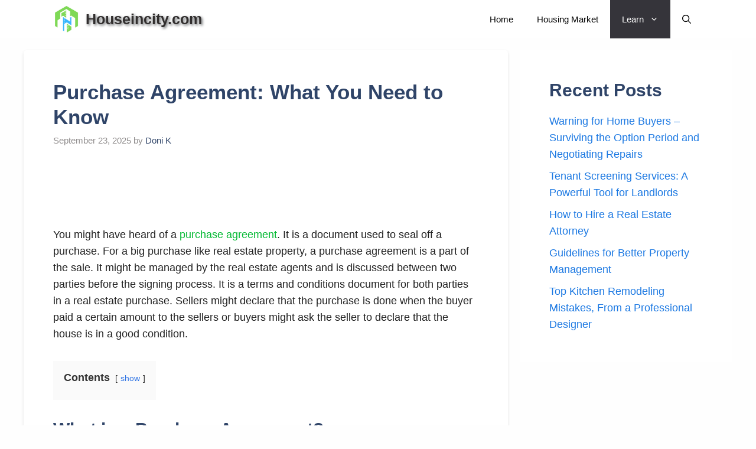

--- FILE ---
content_type: text/html; charset=UTF-8
request_url: https://www.houseincity.com/purchase-agreement/
body_size: 18044
content:
<!DOCTYPE html><html lang="en-US" prefix="og: https://ogp.me/ns#"><head><script data-no-optimize="1">var litespeed_docref=sessionStorage.getItem("litespeed_docref");litespeed_docref&&(Object.defineProperty(document,"referrer",{get:function(){return litespeed_docref}}),sessionStorage.removeItem("litespeed_docref"));</script> <meta charset="UTF-8"><meta name="viewport" content="width=device-width, initial-scale=1"><title>Purchase Agreement: What You Need to Know | Houseincity.com</title><meta name="description" content="You might have heard of a purchase agreement. It is a document used to seal off a purchase. For a big purchase like real estate property, a purchase agreement"/><meta name="robots" content="follow, index, max-snippet:-1, max-video-preview:-1, max-image-preview:large"/><link rel="canonical" href="https://www.houseincity.com/purchase-agreement/" /><meta property="og:locale" content="en_US" /><meta property="og:type" content="article" /><meta property="og:title" content="Purchase Agreement: What You Need to Know | Houseincity.com" /><meta property="og:description" content="You might have heard of a purchase agreement. It is a document used to seal off a purchase. For a big purchase like real estate property, a purchase agreement" /><meta property="og:url" content="https://www.houseincity.com/purchase-agreement/" /><meta property="og:site_name" content="Houseincity.com" /><meta property="article:tag" content="Purchase Agreement" /><meta property="article:tag" content="Real Estate Property" /><meta property="article:section" content="Learn" /><meta property="og:image" content="https://www.houseincity.com/wp-content/uploads/2022/12/Purchase-Agreement-What-You-Need-to-Know.png" /><meta property="og:image:secure_url" content="https://www.houseincity.com/wp-content/uploads/2022/12/Purchase-Agreement-What-You-Need-to-Know.png" /><meta property="og:image:width" content="1365" /><meta property="og:image:height" content="767" /><meta property="og:image:alt" content="Purchase Agreement What You Need to Know" /><meta property="og:image:type" content="image/png" /><meta property="article:published_time" content="2025-09-23T17:39:59+00:00" /><meta name="twitter:card" content="summary_large_image" /><meta name="twitter:title" content="Purchase Agreement: What You Need to Know | Houseincity.com" /><meta name="twitter:description" content="You might have heard of a purchase agreement. It is a document used to seal off a purchase. For a big purchase like real estate property, a purchase agreement" /><meta name="twitter:image" content="https://www.houseincity.com/wp-content/uploads/2022/12/Purchase-Agreement-What-You-Need-to-Know.png" /><meta name="twitter:label1" content="Written by" /><meta name="twitter:data1" content="Doni K" /><meta name="twitter:label2" content="Time to read" /><meta name="twitter:data2" content="10 minutes" /> <script type="application/ld+json" class="rank-math-schema">{"@context":"https://schema.org","@graph":[{"@type":"Organization","@id":"https://www.houseincity.com/#organization","name":"HouseinCity","url":"https://www.houseincity.com","logo":{"@type":"ImageObject","@id":"https://www.houseincity.com/#logo","url":"https://www.houseincity.com/wp-content/uploads/2022/04/HouseinCity.png","contentUrl":"https://www.houseincity.com/wp-content/uploads/2022/04/HouseinCity.png","caption":"Houseincity.com","inLanguage":"en-US","width":"500","height":"500"}},{"@type":"WebSite","@id":"https://www.houseincity.com/#website","url":"https://www.houseincity.com","name":"Houseincity.com","publisher":{"@id":"https://www.houseincity.com/#organization"},"inLanguage":"en-US"},{"@type":"ImageObject","@id":"https://www.houseincity.com/wp-content/uploads/2022/12/Purchase-Agreement-What-You-Need-to-Know.png","url":"https://www.houseincity.com/wp-content/uploads/2022/12/Purchase-Agreement-What-You-Need-to-Know.png","width":"1365","height":"767","caption":"Purchase Agreement What You Need to Know","inLanguage":"en-US"},{"@type":"BreadcrumbList","@id":"https://www.houseincity.com/purchase-agreement/#breadcrumb","itemListElement":[{"@type":"ListItem","position":"1","item":{"@id":"https://www.houseincity.com","name":"Home"}},{"@type":"ListItem","position":"2","item":{"@id":"https://www.houseincity.com/category/learn/","name":"Learn"}},{"@type":"ListItem","position":"3","item":{"@id":"https://www.houseincity.com/purchase-agreement/","name":"Purchase Agreement: What You Need to Know"}}]},{"@type":"WebPage","@id":"https://www.houseincity.com/purchase-agreement/#webpage","url":"https://www.houseincity.com/purchase-agreement/","name":"Purchase Agreement: What You Need to Know | Houseincity.com","datePublished":"2025-09-23T17:39:59+00:00","dateModified":"2025-09-23T17:39:59+00:00","isPartOf":{"@id":"https://www.houseincity.com/#website"},"primaryImageOfPage":{"@id":"https://www.houseincity.com/wp-content/uploads/2022/12/Purchase-Agreement-What-You-Need-to-Know.png"},"inLanguage":"en-US","breadcrumb":{"@id":"https://www.houseincity.com/purchase-agreement/#breadcrumb"}},{"@type":"Person","@id":"https://www.houseincity.com/author/adam/","name":"Doni K","url":"https://www.houseincity.com/author/adam/","image":{"@type":"ImageObject","@id":"https://secure.gravatar.com/avatar/ac5b551bb2465706786821bfc3fd195aa059103fad50d945561e6deec0d2a820?s=96&amp;d=mm&amp;r=g","url":"https://secure.gravatar.com/avatar/ac5b551bb2465706786821bfc3fd195aa059103fad50d945561e6deec0d2a820?s=96&amp;d=mm&amp;r=g","caption":"Doni K","inLanguage":"en-US"},"sameAs":["https://www.linkedin.com/in/doni-k-1a9166177"],"worksFor":{"@id":"https://www.houseincity.com/#organization"}},{"@type":"BlogPosting","headline":"Purchase Agreement: What You Need to Know | Houseincity.com","keywords":"Purchase Agreement","datePublished":"2025-09-23T17:39:59+00:00","dateModified":"2025-09-23T17:39:59+00:00","articleSection":"Learn","author":{"@id":"https://www.houseincity.com/author/adam/","name":"Doni K"},"publisher":{"@id":"https://www.houseincity.com/#organization"},"description":"You might have heard of a purchase agreement. It is a document used to seal off a purchase. For a big purchase like real estate property, a purchase agreement","name":"Purchase Agreement: What You Need to Know | Houseincity.com","@id":"https://www.houseincity.com/purchase-agreement/#richSnippet","isPartOf":{"@id":"https://www.houseincity.com/purchase-agreement/#webpage"},"image":{"@id":"https://www.houseincity.com/wp-content/uploads/2022/12/Purchase-Agreement-What-You-Need-to-Know.png"},"inLanguage":"en-US","mainEntityOfPage":{"@id":"https://www.houseincity.com/purchase-agreement/#webpage"}}]}</script> <link rel='dns-prefetch' href='//static.addtoany.com' /><link rel='dns-prefetch' href='//www.houseincity.com' /><link href='https://fonts.gstatic.com' crossorigin rel='preconnect' /><link href='https://fonts.googleapis.com' crossorigin rel='preconnect' /><link rel="alternate" type="application/rss+xml" title="Houseincity.com &raquo; Feed" href="https://www.houseincity.com/feed/" /><link rel="alternate" type="application/rss+xml" title="Houseincity.com &raquo; Comments Feed" href="https://www.houseincity.com/comments/feed/" /><link rel="alternate" type="application/rss+xml" title="Houseincity.com &raquo; Purchase Agreement: What You Need to Know Comments Feed" href="https://www.houseincity.com/purchase-agreement/feed/" /><link rel="alternate" title="oEmbed (JSON)" type="application/json+oembed" href="https://www.houseincity.com/wp-json/oembed/1.0/embed?url=https%3A%2F%2Fwww.houseincity.com%2Fpurchase-agreement%2F" /><link rel="alternate" title="oEmbed (XML)" type="text/xml+oembed" href="https://www.houseincity.com/wp-json/oembed/1.0/embed?url=https%3A%2F%2Fwww.houseincity.com%2Fpurchase-agreement%2F&#038;format=xml" /><link data-optimized="2" rel="stylesheet" href="https://www.houseincity.com/wp-content/litespeed/css/a8a788f87db539fe78919fda94e87f9b.css?ver=121d2" /> <script id="addtoany-core-js-before" type="litespeed/javascript">window.a2a_config=window.a2a_config||{};a2a_config.callbacks=[];a2a_config.overlays=[];a2a_config.templates={}</script> <script defer src="https://static.addtoany.com/menu/page.js" id="addtoany-core-js"></script> <script type="litespeed/javascript" data-src="https://www.houseincity.com/wp-includes/js/jquery/jquery.min.js" id="jquery-core-js"></script> <link rel="https://api.w.org/" href="https://www.houseincity.com/wp-json/" /><link rel="alternate" title="JSON" type="application/json" href="https://www.houseincity.com/wp-json/wp/v2/posts/2720" /><link rel="EditURI" type="application/rsd+xml" title="RSD" href="https://www.houseincity.com/xmlrpc.php?rsd" /><meta name="generator" content="WordPress 6.9" /><link rel='shortlink' href='https://www.houseincity.com/?p=2720' /><meta name="google-site-verification" content="urufjKLN9lLiYvwVFiBoEHYd5w8cY52k5dGKhdrXd-k" /> <script type="litespeed/javascript" data-src="https://www.googletagmanager.com/gtag/js?id=G-KC3WRK8L7X"></script> <script type="litespeed/javascript">window.dataLayer=window.dataLayer||[];function gtag(){dataLayer.push(arguments)}
gtag('js',new Date());gtag('config','G-KC3WRK8L7X')</script> <meta name="yandex-verification" content="973cc6a51d1c1c0f" /><meta name="p:domain_verify" content="3a47c3deb741d5e8997a82aa6a5c185e"/><meta name="ahrefs-site-verification" content="7ebdf9083c6afb94b50def58787514050c9d2f043727f84cb76a74fdcf6363e0"> <script type="litespeed/javascript" data-src="https://pagead2.googlesyndication.com/pagead/js/adsbygoogle.js?client=ca-pub-8041445158171469"
     crossorigin="anonymous"></script><link rel="icon" href="https://www.houseincity.com/wp-content/uploads/2024/08/cropped-houseinicty-32x32.jpg" sizes="32x32" /><link rel="icon" href="https://www.houseincity.com/wp-content/uploads/2024/08/cropped-houseinicty-192x192.jpg" sizes="192x192" /><link rel="apple-touch-icon" href="https://www.houseincity.com/wp-content/uploads/2024/08/cropped-houseinicty-180x180.jpg" /><meta name="msapplication-TileImage" content="https://www.houseincity.com/wp-content/uploads/2024/08/cropped-houseinicty-270x270.jpg" /></head><body data-rsssl=1 class="wp-singular post-template-default single single-post postid-2720 single-format-standard wp-custom-logo wp-embed-responsive wp-theme-generatepress wp-child-theme-generatepress_child post-image-above-header post-image-aligned-center sticky-menu-no-transition right-sidebar nav-below-header separate-containers nav-search-enabled header-aligned-left dropdown-hover featured-image-active" itemtype="https://schema.org/Blog" itemscope>
<a class="screen-reader-text skip-link" href="#content" title="Skip to content">Skip to content</a><nav class="has-branding main-navigation nav-align-right has-menu-bar-items sub-menu-right" id="site-navigation" aria-label="Primary"  itemtype="https://schema.org/SiteNavigationElement" itemscope><div class="inside-navigation grid-container"><div class="navigation-branding"><div class="site-logo">
<a href="https://www.houseincity.com/" title="Houseincity.com" rel="home">
<img data-lazyloaded="1" src="[data-uri]"  class="header-image is-logo-image" alt="Houseincity.com" data-src="https://www.houseincity.com/wp-content/uploads/2024/08/houseinicty.jpg" title="Houseincity.com" data-srcset="https://www.houseincity.com/wp-content/uploads/2024/08/houseinicty.jpg 1x, https://www.houseincity.com/wp-content/uploads/2024/08/houseinicty.jpg 2x" width="1000" height="1000" />
</a></div><p class="main-title" itemprop="headline">
<a href="https://www.houseincity.com/" rel="home">
Houseincity.com
</a></p></div><form method="get" class="search-form navigation-search" action="https://www.houseincity.com/">
<input type="search" class="search-field" value="" name="s" title="Search" /></form>				<button class="menu-toggle" aria-controls="primary-menu" aria-expanded="false">
<span class="gp-icon icon-menu-bars"><svg viewBox="0 0 512 512" aria-hidden="true" xmlns="http://www.w3.org/2000/svg" width="1em" height="1em"><path d="M0 96c0-13.255 10.745-24 24-24h464c13.255 0 24 10.745 24 24s-10.745 24-24 24H24c-13.255 0-24-10.745-24-24zm0 160c0-13.255 10.745-24 24-24h464c13.255 0 24 10.745 24 24s-10.745 24-24 24H24c-13.255 0-24-10.745-24-24zm0 160c0-13.255 10.745-24 24-24h464c13.255 0 24 10.745 24 24s-10.745 24-24 24H24c-13.255 0-24-10.745-24-24z" /></svg><svg viewBox="0 0 512 512" aria-hidden="true" xmlns="http://www.w3.org/2000/svg" width="1em" height="1em"><path d="M71.029 71.029c9.373-9.372 24.569-9.372 33.942 0L256 222.059l151.029-151.03c9.373-9.372 24.569-9.372 33.942 0 9.372 9.373 9.372 24.569 0 33.942L289.941 256l151.03 151.029c9.372 9.373 9.372 24.569 0 33.942-9.373 9.372-24.569 9.372-33.942 0L256 289.941l-151.029 151.03c-9.373 9.372-24.569 9.372-33.942 0-9.372-9.373-9.372-24.569 0-33.942L222.059 256 71.029 104.971c-9.372-9.373-9.372-24.569 0-33.942z" /></svg></span><span class="mobile-menu">Menu</span>				</button><div id="primary-menu" class="main-nav"><ul id="menu-main-menu" class=" menu sf-menu"><li id="menu-item-31" class="menu-item menu-item-type-custom menu-item-object-custom menu-item-home menu-item-31"><a href="https://www.houseincity.com/">Home</a></li><li id="menu-item-2150" class="menu-item menu-item-type-taxonomy menu-item-object-category menu-item-2150"><a href="https://www.houseincity.com/category/housing-market/">Housing Market</a></li><li id="menu-item-373" class="menu-item menu-item-type-taxonomy menu-item-object-category current-post-ancestor current-menu-parent current-post-parent menu-item-has-children menu-item-373"><a href="https://www.houseincity.com/category/learn/">Learn<span role="presentation" class="dropdown-menu-toggle"><span class="gp-icon icon-arrow"><svg viewBox="0 0 330 512" aria-hidden="true" xmlns="http://www.w3.org/2000/svg" width="1em" height="1em"><path d="M305.913 197.085c0 2.266-1.133 4.815-2.833 6.514L171.087 335.593c-1.7 1.7-4.249 2.832-6.515 2.832s-4.815-1.133-6.515-2.832L26.064 203.599c-1.7-1.7-2.832-4.248-2.832-6.514s1.132-4.816 2.832-6.515l14.162-14.163c1.7-1.699 3.966-2.832 6.515-2.832 2.266 0 4.815 1.133 6.515 2.832l111.316 111.317 111.316-111.317c1.7-1.699 4.249-2.832 6.515-2.832s4.815 1.133 6.515 2.832l14.162 14.163c1.7 1.7 2.833 4.249 2.833 6.515z" /></svg></span></span></a><ul class="sub-menu"><li id="menu-item-30" class="menu-item menu-item-type-taxonomy menu-item-object-category menu-item-30"><a href="https://www.houseincity.com/category/real-estate-investing/">Real Estate Investing</a></li><li id="menu-item-57" class="menu-item menu-item-type-taxonomy menu-item-object-category menu-item-57"><a href="https://www.houseincity.com/category/real-estate-resources/">Real Estate Resources</a></li></ul></li></ul></div><div class="menu-bar-items"><span class="menu-bar-item search-item"><a aria-label="Open Search Bar" href="#"><span class="gp-icon icon-search"><svg viewBox="0 0 512 512" aria-hidden="true" xmlns="http://www.w3.org/2000/svg" width="1em" height="1em"><path fill-rule="evenodd" clip-rule="evenodd" d="M208 48c-88.366 0-160 71.634-160 160s71.634 160 160 160 160-71.634 160-160S296.366 48 208 48zM0 208C0 93.125 93.125 0 208 0s208 93.125 208 208c0 48.741-16.765 93.566-44.843 129.024l133.826 134.018c9.366 9.379 9.355 24.575-.025 33.941-9.379 9.366-24.575 9.355-33.941-.025L337.238 370.987C301.747 399.167 256.839 416 208 416 93.125 416 0 322.875 0 208z" /></svg><svg viewBox="0 0 512 512" aria-hidden="true" xmlns="http://www.w3.org/2000/svg" width="1em" height="1em"><path d="M71.029 71.029c9.373-9.372 24.569-9.372 33.942 0L256 222.059l151.029-151.03c9.373-9.372 24.569-9.372 33.942 0 9.372 9.373 9.372 24.569 0 33.942L289.941 256l151.03 151.029c9.372 9.373 9.372 24.569 0 33.942-9.373 9.372-24.569 9.372-33.942 0L256 289.941l-151.029 151.03c-9.373 9.372-24.569 9.372-33.942 0-9.372-9.373-9.372-24.569 0-33.942L222.059 256 71.029 104.971c-9.372-9.373-9.372-24.569 0-33.942z" /></svg></span></a></span></div></div></nav><div class="site grid-container container hfeed" id="page"><div class="site-content" id="content"><div class="content-area" id="primary"><main class="site-main" id="main"><article id="post-2720" class="post-2720 post type-post status-publish format-standard has-post-thumbnail hentry category-learn tag-purchase-agreement tag-real-estate-property" itemtype="https://schema.org/CreativeWork" itemscope><div class="inside-article"><div class="featured-image  page-header-image-single ">
<img data-lazyloaded="1" src="[data-uri]" width="1365" height="767" data-src="https://www.houseincity.com/wp-content/uploads/2022/12/Purchase-Agreement-What-You-Need-to-Know.png" class="attachment-full size-full" alt="Purchase Agreement What You Need to Know" itemprop="image" decoding="async" fetchpriority="high" data-srcset="https://www.houseincity.com/wp-content/uploads/2022/12/Purchase-Agreement-What-You-Need-to-Know.png 1365w, https://www.houseincity.com/wp-content/uploads/2022/12/Purchase-Agreement-What-You-Need-to-Know-300x169.png 300w, https://www.houseincity.com/wp-content/uploads/2022/12/Purchase-Agreement-What-You-Need-to-Know-1118x628.png 1118w, https://www.houseincity.com/wp-content/uploads/2022/12/Purchase-Agreement-What-You-Need-to-Know-768x432.png 768w" data-sizes="(max-width: 1365px) 100vw, 1365px" /></div><header class="entry-header"><h1 class="entry-title" itemprop="headline">Purchase Agreement: What You Need to Know</h1><div class="entry-meta">
<span class="posted-on"><time class="entry-date published" datetime="2025-09-23T17:39:59+00:00" itemprop="datePublished">September 23, 2025</time></span> <span class="byline">by <span class="author vcard" itemprop="author" itemtype="https://schema.org/Person" itemscope><a class="url fn n" href="https://www.houseincity.com/author/adam/" title="View all posts by Doni K" rel="author" itemprop="url"><span class="author-name" itemprop="name">Doni K</span></a></span></span></div></header><div class="entry-content" itemprop="text"><div class='code-block code-block-3' style='margin: 8px 0; clear: both;'> <script type="litespeed/javascript" data-src="https://pagead2.googlesyndication.com/pagead/js/adsbygoogle.js?client=ca-pub-8041445158171469"
     crossorigin="anonymous"></script> 
<ins class="adsbygoogle"
style="display:inline-block;width:300px;height:100px"
data-ad-client="ca-pub-8041445158171469"
data-ad-slot="5436810961"></ins> <script type="litespeed/javascript">(adsbygoogle=window.adsbygoogle||[]).push({})</script></div><p>You might have heard of a <a href="https://en.wikipedia.org/wiki/Bill_of_sale" target="_blank" rel="noopener">purchase agreement</a>. It is a document used to seal off a purchase. For a big purchase like real estate property, a purchase agreement is a part of the sale. It might be managed by the real estate agents and is discussed between two parties before the signing process. It is a terms and conditions document for both parties in a real estate purchase. Sellers might declare that the purchase is done when the buyer paid a certain amount to the sellers or buyers might ask the seller to declare that the house is in a good condition.</p><div class="lwptoc lwptoc-autoWidth lwptoc-baseItems lwptoc-light lwptoc-notInherit" data-smooth-scroll="1" data-smooth-scroll-offset="24"><div class="lwptoc_i"><div class="lwptoc_header">
<b class="lwptoc_title">Contents</b>                    <span class="lwptoc_toggle">
<a href="#" class="lwptoc_toggle_label" data-label="hide">show</a>            </span></div><div class="lwptoc_items" style="display:none;"><div class="lwptoc_itemWrap"><div class="lwptoc_item">    <a href="#What_is_a_Purchase_Agreement">
<span class="lwptoc_item_label">What is a Purchase Agreement?</span>
</a></div><div class="lwptoc_item">    <a href="#How_to_Fill_a_Purchase_Agreement">
<span class="lwptoc_item_label">How to Fill a Purchase Agreement?</span>
</a></div><div class="lwptoc_item">    <a href="#Purchase_Agreement_Tips">
<span class="lwptoc_item_label">Purchase Agreement Tips</span>
</a></div><div class="lwptoc_item">    <a href="#Whats_Included_in_a_Purchase_Agreement">
<span class="lwptoc_item_label">What’s Included in a Purchase Agreement?</span>
</a></div><div class="lwptoc_item">    <a href="#Purchase_Agreement_Conditions">
<span class="lwptoc_item_label">Purchase Agreement Conditions</span>
</a></div><div class="lwptoc_item">    <a href="#Purchase_Agreement_Pros_and_Cons">
<span class="lwptoc_item_label">Purchase Agreement Pros and Cons</span>
</a></div><div class="lwptoc_item">    <a href="#FAQs">
<span class="lwptoc_item_label">FAQs</span>
</a></div></div></div></div></div><h2><span id="What_is_a_Purchase_Agreement"><strong>What is a Purchase Agreement?</strong></span></h2><p>A purchase agreement is considered a legally binding contract. It is signed by two parties involved in a buy-and-sell process. Such as real estate purchases, car purchases, and other things. In real estate, a purchase agreement is signed by home buyers and sellers. It is to confirm that they have agreed to a specific clause of sale terms and conditions. Such documents are used as a written agreement to purchase real estate.</p><p>A home purchase agreement states all the details of the home sale transaction. Buyers can propose conditions for the sale, including the offering price. The home seller then can accept, reject, or even negotiate with the buyers for other terms and conditions regarding the offer. When both parties sign the purchase agreement, then they are legally bound under a contract to fulfill the stated agreement. Once the conditions are met, the sale can be closed and ownership of the home can be transferred from the seller to the buyer.</p><h2><span id="How_to_Fill_a_Purchase_Agreement"><strong>How to Fill a Purchase Agreement?</strong></span></h2><p>As a seller or buyer with no legal practice, you can’t create a purchase agreement. But you can fill out a pre-existing purchase agreement template. These templates are usually created by real estate attorneys. Here are some things you need to prepare before filing out a purchase agreement:</p><p>1) Buyer and Seller Information</p><p>2) Property’s description</p><div class='code-block code-block-1' style='margin: 8px auto; text-align: center; display: block; clear: both;'> <script type="litespeed/javascript" data-src="https://pagead2.googlesyndication.com/pagead/js/adsbygoogle.js?client=ca-pub-8041445158171469"
     crossorigin="anonymous"></script> 
<ins class="adsbygoogle"
style="display:inline-block;width:300px;height:250px"
data-ad-client="ca-pub-8041445158171469"
data-ad-slot="4649150312"></ins> <script type="litespeed/javascript">(adsbygoogle=window.adsbygoogle||[]).push({})</script></div><p>3) Purchase price and details</p><p>4) Disclosure description</p><p>5) Assumption of loan</p><p>6) Financing contingencies</p><p>7) Sale contingencies</p><p>8) Representations</p><p>9) Inspection details</p><p>10) Title insurance details</p><p>11) Closing details and deliverables</p><p>12) Assumption of leases</p><p>13) Governing law, dispute, and miscellaneous information</p><h2><span id="Purchase_Agreement_Tips"><strong>Purchase Agreement </strong><strong>Tips</strong></span></h2><p>Follow these tips so the purchase agreement is beneficial for you as a buyer:</p><ul><li><strong>Include all clauses</strong> – Real estate attorneys have created a simplified purchase agreement. So it’s best for you to include all clauses, even when you think you don’t need them. This step can provide protection for both the buyers and the sellers. It is also to help minimize the risk of a potential dispute in the future.</li><li><strong>Specific inspection</strong> – In some states like Alabama, Florida, New Jersey, and Massachusetts, the real estate laws don’t require the seller to disclose house defects. Therefore, you might need to conduct additional inspections before signing the purchase agreement. You can also negotiate with the sellers regarding these findings.</li></ul><h2><span id="Whats_Included_in_a_Purchase_Agreement"><strong>What’s Included in a </strong><strong>Purchase Agreement</strong><strong>?</strong></span></h2><p>1) <strong>Buyer’s and seller’s information</strong>: full name, contact number, physical address. Indicate the status of both parties (individual or corporation).</p><p>2) <strong>Property Description</strong>: Address of the property, including unit or apartment number. Write down the legal description of the property according to the county accessor.</p><p>3) <strong>Personal property description</strong>: what’s included and excluded in the house sale. The sale must include the seller’sright, title, and interest in the real estate, buildings, improvements, and fixtures. If there are any personal property items, the list should also be provided.</p><p>4) <strong>Purchase price</strong>: write down the price in U.S. Dollars amounts.</p><p>5) <strong>Earnest money deposit</strong>: Write the total amount of earnest money deposit, generally 3% of the purchase price.</p><p>6) <strong>Payment method</strong>: how the buyer going to pay. There are choices like official bank checks, wire transfers, or certified checks. If there are any payment options, they should be described in the purchase agreement.</p><p>7) <strong>Disclosure and defects</strong>: Seller must specify disclosures, such as disclosures regarding environmental hazards, flooding or drainage issues, plumbing problems, etc.</p><p>8) <strong>Assumption of loan</strong>: If the property is still on an ongoing mortgage, state whether or not the buyer will take over the seller’s mortgage. If so, provide the purchase agreement with the mortgage details.</p><p>9) <strong>Terms of mortgage</strong></p><p>10) <strong>Buyer’s obligations</strong></p><p>11) <strong>Standard seller representations and warranties</strong>: It is to state that the seller’s representations and warranties are included with the title, and selling authority. Therefore, the property is not violating governmental rules, codes, permits, and regulations.</p><p>12) <strong>Inspection details</strong>: Buyers are allowed to list an inspection contingency before signing a purchase agreement for a house. With an inspection, the buyers can negotiate a repair of the property.</p><p>13) <strong>Closing details</strong>: Including date and location of purchase’s closing, and closing cost for both parties. Also, describe the terms and conditions for delayed closing (if any).</p><p>14) <strong>Assumption of leases</strong>: State if the property is being leased to another party. Including the name and date of the lease agreement.</p><p>15) <strong>Property possession date</strong>: State the date on which the seller must deliver or transfer the possession of the property.</p><h2><span id="Purchase_Agreement_Conditions"><strong>Purchase Agreement Conditions</strong></span></h2><p>Before filing out a purchase agreement, you need to make sure that these 7 conditions are prepared. This will ensure the process of buying a property.</p><ul><li><strong>Earnest money</strong></li></ul><p>Earnest money is a deposit you pay to show your commitment to completing the sale. Usually, it is 1% to 3% of the purchase price. This money is an act of good faith in the competitive real estate market. The amount of earnest money can be negotiated with the seller. Once the seller receives this money and the purchase agreement is signed, it can’t be taken back. It can also serve as the buyer’s down payment and closing costs.</p><ul><li><strong>Contingency</strong></li></ul><p>Contingency means that there are things both parties have to do before the signing process. Maybe the seller wanted the buyer to sell a property they already own. The buyer could also ask the buyers to conduct a house inspection so that the property is in the best condition. This act will protect both parties in the sale process. If the contingencies are not met, then they might not be signing process. Therefore, buyers wouldn’t lose their earnest money.</p><ul><li><strong>Settlement date</strong></li></ul><p>The settlement date is the closing day. Where both parties met to finalize the sale. This date should be negotiated properly so that both parties can finish the due diligence process. Inspections, appraisals, and any other contingencies must be done before the settlement date. Therefore you need to take as much time as you could so it could be finished. If you can’t finish the obligations before the settlement date, then you may lose the earnest money and be considered “in default.”</p><ul><li><strong>Possession date</strong></li></ul><p>The possession date is the date when you can occupy the new property. You can offer to purchase real estate and give time for the previous owner to move out 60 days after the settlement date. But sellers might also allow buyers to move in before the settlement date if the property is already vacant. Generally, 30 to 45 days after the settlement is the most common deal. This is also the date when the property title is transferred to you, naming you the legal owner.</p><ul><li><strong>Home Warranty</strong></li></ul><p>A home warranty is a written policy that covers the cost of renovation if there is any damage. This term is used to bait buyers. Sellers usually offer $300 as a home warranty. It is also the case if the sellers need to sell the house quickly and the house is old.</p><ul><li><strong>Escrow</strong></li></ul><p>An escrow is used to hold important items. For example, once you sign an agreement to purchase real estate, you will need to give the earnest money. Then, it will be stored in escrow until the deal is finalized. It is also needed to keep both parties from fraud until the settlement date. The escrow holder is usually someone from the real estate agents, an attorney, or even a closing company.</p><ul><li><strong>Delivery</strong></li></ul><p>It is a chosen form of communication during the property transaction. When buyers and sellers sign a purchase agreement, they need to communicate the terms and conditions. Even though email is the most famous form of communication, there might be people who prefer letters or snail mail to receive important documents. Therefore it must be agreed upon to minimize the risk of miscommunication.</p><h2><span id="Purchase_Agreement_Pros_and_Cons"><strong>Purchase Agreement Pros and Cons</strong></span></h2><p>Before you sign a purchase agreement, you might want to consider these pros and cons:</p><p><strong>Pros:</strong></p><ul><li>Shows the buyer’s commitment to closing the deal</li><li>Meets the requirement in the contract</li><li>Declare rights and responsibilities of both parties</li><li>Define contingencies regarding the contract for sale of real estate</li><li>Minimizing legal process, waste less time</li></ul><p><strong>Cons:</strong></p><ul><li>Must be filled with great details, can miss some legal clauses</li><li>It may not be beneficial for both parties at once, but can be time-consuming if need negotiation</li><li>Only covers basic contingencies of the sale</li><li>Can’t be legally created by the sellers, buyers, or real estate agents without legal practice</li></ul><h2><span id="FAQs"><strong>FAQs</strong></span></h2><p><strong>Who prepares the Purchase Agreement?</strong></p><p>A purchase agreement is created by real estate attorneys. This process is to create a legally correct document for the client to fill. The details in the document can be discussed between the seller and the buyer. However, it is encouraged to use a real estate agent service to fill in a purchase agreement template.</p><p><strong>Can a Purchase Agreement Expire?</strong></p><p>Yes. A purchase agreement can expire. The expiration date of this document should be explicitly stated so both parties know when it does.</p><p><strong>Can a </strong><strong>House Purchase Agreement </strong><strong>be Cancelled?</strong></p><p>A purchase agreement is binding. Unless there are terms and conditions that could cancel the purchase agreement, it is not cancelable. You might even get charged for canceling a house purchase agreement without reasons or negotiation with the seller.</p><p><strong>How Binding is a Purchase Agreement?</strong></p><p>It is legally binding. Since it is created by real estate attorneys. However, it might not be needed to be recorded or notarized. There is also a penalty if the conditions are not met by the stated date.</p><p><strong>When to Use Purchase Agreement?</strong></p><p>A real estate purchase agreement can be used if you are one of the following:</p><ul><li>A potential buyer of real estate property</li><li>A potential seller of real estate property</li><li>Someone who needs to define the legal rights of each party regarding the sale</li><li>Someone who needs to outline respective duties before the transfer process of a legal title</li></ul><p>A purchase agreement can be used for any real estate sale as long as the home’s construction is done before the closing date of the contract.</p><p><strong>Should a Purchase Agreement be Notarized?</strong></p><p>No. Even though it is legally binding, it doesn’t need to be recorded in the county office. Therefore, not every people can create a purchase agreement. It should be created by a person with legal practices, such as a real estate attorney.</p><p>There are a lot of components inside a purchase agreement. Even with the most simple purchase agreement, you still need the help of a real estate agent to review the clause. Even if a purchase agreement isn’t notarized, it is still legally binding and can be pursued through lawsuits if there are any violations between the two parties.</p><p>If you decide to not use a real estate sales contract, there might be some consequences that you need to face in the future. Since real estate is a big possession, it could be pursued through a lawsuit. Especially if there is no clarity about the property’s title or ownership. Without a purchase agreement, the contingencies might not be met before closing, therefore creating a disadvantage for both parties. It is also a gap for breaches and scams.</p><p>You might want to pay attention to these things before signing a purchase agreement for a house. With these, you might be able to gain benefits from the documents. It will also provide you with property protection and give clear terms and conditions before the property title is transferred to you as the new owner.</p><div class="addtoany_share_save_container addtoany_content addtoany_content_bottom"><div class="addtoany_header">Share this article:</div><div class="a2a_kit a2a_kit_size_22 addtoany_list" data-a2a-url="https://www.houseincity.com/purchase-agreement/" data-a2a-title="Purchase Agreement: What You Need to Know"><a class="a2a_button_facebook" href="https://www.addtoany.com/add_to/facebook?linkurl=https%3A%2F%2Fwww.houseincity.com%2Fpurchase-agreement%2F&amp;linkname=Purchase%20Agreement%3A%20What%20You%20Need%20to%20Know" title="Facebook" rel="nofollow noopener" target="_blank"></a><a class="a2a_button_twitter" href="https://www.addtoany.com/add_to/twitter?linkurl=https%3A%2F%2Fwww.houseincity.com%2Fpurchase-agreement%2F&amp;linkname=Purchase%20Agreement%3A%20What%20You%20Need%20to%20Know" title="Twitter" rel="nofollow noopener" target="_blank"></a><a class="a2a_button_email" href="https://www.addtoany.com/add_to/email?linkurl=https%3A%2F%2Fwww.houseincity.com%2Fpurchase-agreement%2F&amp;linkname=Purchase%20Agreement%3A%20What%20You%20Need%20to%20Know" title="Email" rel="nofollow noopener" target="_blank"></a><a class="a2a_button_pinterest" href="https://www.addtoany.com/add_to/pinterest?linkurl=https%3A%2F%2Fwww.houseincity.com%2Fpurchase-agreement%2F&amp;linkname=Purchase%20Agreement%3A%20What%20You%20Need%20to%20Know" title="Pinterest" rel="nofollow noopener" target="_blank"></a><a class="a2a_button_facebook_messenger" href="https://www.addtoany.com/add_to/facebook_messenger?linkurl=https%3A%2F%2Fwww.houseincity.com%2Fpurchase-agreement%2F&amp;linkname=Purchase%20Agreement%3A%20What%20You%20Need%20to%20Know" title="Messenger" rel="nofollow noopener" target="_blank"></a><a class="a2a_button_whatsapp" href="https://www.addtoany.com/add_to/whatsapp?linkurl=https%3A%2F%2Fwww.houseincity.com%2Fpurchase-agreement%2F&amp;linkname=Purchase%20Agreement%3A%20What%20You%20Need%20to%20Know" title="WhatsApp" rel="nofollow noopener" target="_blank"></a><a class="a2a_button_skype" href="https://www.addtoany.com/add_to/skype?linkurl=https%3A%2F%2Fwww.houseincity.com%2Fpurchase-agreement%2F&amp;linkname=Purchase%20Agreement%3A%20What%20You%20Need%20to%20Know" title="Skype" rel="nofollow noopener" target="_blank"></a><a class="a2a_dd addtoany_share_save addtoany_share" href="https://www.addtoany.com/share"></a></div></div><div class='code-block code-block-2' style='margin: 8px auto; text-align: center; display: block; clear: both;'> <script type="litespeed/javascript" data-src="https://pagead2.googlesyndication.com/pagead/js/adsbygoogle.js?client=ca-pub-8041445158171469"
     crossorigin="anonymous"></script> 
<ins class="adsbygoogle"
style="display:inline-block;width:300px;height:250px"
data-ad-client="ca-pub-8041445158171469"
data-ad-slot="4649150312"></ins> <script type="litespeed/javascript">(adsbygoogle=window.adsbygoogle||[]).push({})</script></div></div><footer class="entry-meta" aria-label="Entry meta">
<span class="cat-links"><span class="gp-icon icon-categories"><svg viewBox="0 0 512 512" aria-hidden="true" xmlns="http://www.w3.org/2000/svg" width="1em" height="1em"><path d="M0 112c0-26.51 21.49-48 48-48h110.014a48 48 0 0143.592 27.907l12.349 26.791A16 16 0 00228.486 128H464c26.51 0 48 21.49 48 48v224c0 26.51-21.49 48-48 48H48c-26.51 0-48-21.49-48-48V112z" /></svg></span><span class="screen-reader-text">Categories </span><a href="https://www.houseincity.com/category/learn/" rel="category tag">Learn</a></span> <span class="tags-links"><span class="gp-icon icon-tags"><svg viewBox="0 0 512 512" aria-hidden="true" xmlns="http://www.w3.org/2000/svg" width="1em" height="1em"><path d="M20 39.5c-8.836 0-16 7.163-16 16v176c0 4.243 1.686 8.313 4.687 11.314l224 224c6.248 6.248 16.378 6.248 22.626 0l176-176c6.244-6.244 6.25-16.364.013-22.615l-223.5-224A15.999 15.999 0 00196.5 39.5H20zm56 96c0-13.255 10.745-24 24-24s24 10.745 24 24-10.745 24-24 24-24-10.745-24-24z"/><path d="M259.515 43.015c4.686-4.687 12.284-4.687 16.97 0l228 228c4.686 4.686 4.686 12.284 0 16.97l-180 180c-4.686 4.687-12.284 4.687-16.97 0-4.686-4.686-4.686-12.284 0-16.97L479.029 279.5 259.515 59.985c-4.686-4.686-4.686-12.284 0-16.97z" /></svg></span><span class="screen-reader-text">Tags </span><a href="https://www.houseincity.com/tag/purchase-agreement/" rel="tag">Purchase Agreement</a>, <a href="https://www.houseincity.com/tag/real-estate-property/" rel="tag">Real Estate Property</a></span><nav id="nav-below" class="post-navigation" aria-label="Posts"><div class="nav-previous"><span class="gp-icon icon-arrow-left"><svg viewBox="0 0 192 512" aria-hidden="true" xmlns="http://www.w3.org/2000/svg" width="1em" height="1em" fill-rule="evenodd" clip-rule="evenodd" stroke-linejoin="round" stroke-miterlimit="1.414"><path d="M178.425 138.212c0 2.265-1.133 4.813-2.832 6.512L64.276 256.001l111.317 111.277c1.7 1.7 2.832 4.247 2.832 6.513 0 2.265-1.133 4.813-2.832 6.512L161.43 394.46c-1.7 1.7-4.249 2.832-6.514 2.832-2.266 0-4.816-1.133-6.515-2.832L16.407 262.514c-1.699-1.7-2.832-4.248-2.832-6.513 0-2.265 1.133-4.813 2.832-6.512l131.994-131.947c1.7-1.699 4.249-2.831 6.515-2.831 2.265 0 4.815 1.132 6.514 2.831l14.163 14.157c1.7 1.7 2.832 3.965 2.832 6.513z" fill-rule="nonzero" /></svg></span><span class="prev"><a href="https://www.houseincity.com/how-to-get-a-mortgage-pre-approval/" rel="prev">How to Get a Mortgage Pre Approval</a></span></div><div class="nav-next"><span class="gp-icon icon-arrow-right"><svg viewBox="0 0 192 512" aria-hidden="true" xmlns="http://www.w3.org/2000/svg" width="1em" height="1em" fill-rule="evenodd" clip-rule="evenodd" stroke-linejoin="round" stroke-miterlimit="1.414"><path d="M178.425 256.001c0 2.266-1.133 4.815-2.832 6.515L43.599 394.509c-1.7 1.7-4.248 2.833-6.514 2.833s-4.816-1.133-6.515-2.833l-14.163-14.162c-1.699-1.7-2.832-3.966-2.832-6.515 0-2.266 1.133-4.815 2.832-6.515l111.317-111.316L16.407 144.685c-1.699-1.7-2.832-4.249-2.832-6.515s1.133-4.815 2.832-6.515l14.163-14.162c1.7-1.7 4.249-2.833 6.515-2.833s4.815 1.133 6.514 2.833l131.994 131.993c1.7 1.7 2.832 4.249 2.832 6.515z" fill-rule="nonzero" /></svg></span><span class="next"><a href="https://www.houseincity.com/can-a-sweat-equity-be-a-sweet-deal-in-real-estate-investing/" rel="next">Can a Sweat Equity Be a Sweet Deal In Real Estate Investing</a></span></div></nav></footer></div></article><div class="comments-area"><div id="comments"><div id="respond" class="comment-respond"><h3 id="reply-title" class="comment-reply-title">Leave a Comment <small><a rel="nofollow" id="cancel-comment-reply-link" href="/purchase-agreement/#respond" style="display:none;">Cancel reply</a></small></h3><p class="must-log-in">You must be <a href="https://www.houseincity.com/loginsini/?redirect_to=https%3A%2F%2Fwww.houseincity.com%2Fpurchase-agreement%2F">logged in</a> to post a comment.</p></div></div></div></main></div><div class="widget-area sidebar is-right-sidebar" id="right-sidebar"><div class="inside-right-sidebar"><aside id="block-3" class="widget inner-padding widget_block"><div class="wp-block-group"><div class="wp-block-group__inner-container is-layout-flow wp-block-group-is-layout-flow"><h2 class="wp-block-heading">Recent Posts</h2><ul class="wp-block-latest-posts__list wp-block-latest-posts"><li><a class="wp-block-latest-posts__post-title" href="https://www.houseincity.com/warning-for-home-buyers-surviving-the-option-period-and-negotiating-repairs/">Warning for Home Buyers &#8211; Surviving the Option Period and Negotiating Repairs</a></li><li><a class="wp-block-latest-posts__post-title" href="https://www.houseincity.com/tenant-screening-services-a-powerful-tool-for-landlords/">Tenant Screening Services: A Powerful Tool for Landlords</a></li><li><a class="wp-block-latest-posts__post-title" href="https://www.houseincity.com/how-to-hire-a-real-estate-attorney/">How to Hire a Real Estate Attorney</a></li><li><a class="wp-block-latest-posts__post-title" href="https://www.houseincity.com/guidelines-for-better-property-management/">Guidelines for Better Property Management</a></li><li><a class="wp-block-latest-posts__post-title" href="https://www.houseincity.com/top-kitchen-remodeling-mistakes-from-a-professional-designer/">Top Kitchen Remodeling Mistakes, From a Professional Designer</a></li></ul></div></div></aside></div></div></div></div><div class="site-footer footer-bar-active footer-bar-align-right"><footer class="site-info" aria-label="Site"  itemtype="https://schema.org/WPFooter" itemscope><div class="inside-site-info grid-container"><div class="footer-bar"><aside id="nav_menu-3" class="widget inner-padding widget_nav_menu"><div class="menu-footer-menu-container"><ul id="menu-footer-menu" class="menu"><li id="menu-item-32" class="menu-item menu-item-type-custom menu-item-object-custom menu-item-home menu-item-32"><a href="https://www.houseincity.com/">Home</a></li><li id="menu-item-78" class="menu-item menu-item-type-post_type menu-item-object-page menu-item-78"><a href="https://www.houseincity.com/about-us/">About Us</a></li><li id="menu-item-34" class="menu-item menu-item-type-post_type menu-item-object-page menu-item-34"><a href="https://www.houseincity.com/contact-us/">Contact Us</a></li><li id="menu-item-35" class="menu-item menu-item-type-post_type menu-item-object-page menu-item-35"><a href="https://www.houseincity.com/disclaimer/">Disclaimer</a></li><li id="menu-item-33" class="menu-item menu-item-type-post_type menu-item-object-page menu-item-privacy-policy menu-item-33"><a rel="privacy-policy" href="https://www.houseincity.com/privacy-policy/">Privacy Policy</a></li><li id="menu-item-61" class="menu-item menu-item-type-post_type menu-item-object-page menu-item-61"><a href="https://www.houseincity.com/sitemap/">Sitemap</a></li><li id="menu-item-36" class="menu-item menu-item-type-post_type menu-item-object-page menu-item-36"><a href="https://www.houseincity.com/terms-and-conditions/">Terms and Conditions</a></li></ul></div></aside></div><div class="copyright-bar">
&copy; 2025 Houseincity.com</div></div></footer></div><a title="Scroll back to top" aria-label="Scroll back to top" rel="nofollow" href="#" class="generate-back-to-top" data-scroll-speed="400" data-start-scroll="300" role="button">
<span class="gp-icon icon-arrow-up"><svg viewBox="0 0 330 512" aria-hidden="true" xmlns="http://www.w3.org/2000/svg" width="1em" height="1em" fill-rule="evenodd" clip-rule="evenodd" stroke-linejoin="round" stroke-miterlimit="1.414"><path d="M305.863 314.916c0 2.266-1.133 4.815-2.832 6.514l-14.157 14.163c-1.699 1.7-3.964 2.832-6.513 2.832-2.265 0-4.813-1.133-6.512-2.832L164.572 224.276 53.295 335.593c-1.699 1.7-4.247 2.832-6.512 2.832-2.265 0-4.814-1.133-6.513-2.832L26.113 321.43c-1.699-1.7-2.831-4.248-2.831-6.514s1.132-4.816 2.831-6.515L158.06 176.408c1.699-1.7 4.247-2.833 6.512-2.833 2.265 0 4.814 1.133 6.513 2.833L303.03 308.4c1.7 1.7 2.832 4.249 2.832 6.515z" fill-rule="nonzero" /></svg></span>
</a><script type="speculationrules">{"prefetch":[{"source":"document","where":{"and":[{"href_matches":"/*"},{"not":{"href_matches":["/wp-*.php","/wp-admin/*","/wp-content/uploads/*","/wp-content/*","/wp-content/plugins/*","/wp-content/themes/generatepress_child/*","/wp-content/themes/generatepress/*","/*\\?(.+)"]}},{"not":{"selector_matches":"a[rel~=\"nofollow\"]"}},{"not":{"selector_matches":".no-prefetch, .no-prefetch a"}}]},"eagerness":"conservative"}]}</script> <script id="generate-a11y" type="litespeed/javascript">!function(){"use strict";if("querySelector"in document&&"addEventListener"in window){var e=document.body;e.addEventListener("pointerdown",(function(){e.classList.add("using-mouse")}),{passive:!0}),e.addEventListener("keydown",(function(){e.classList.remove("using-mouse")}),{passive:!0})}}()</script> <script id="generate-menu-js-before" type="litespeed/javascript">var generatepressMenu={"toggleOpenedSubMenus":!0,"openSubMenuLabel":"Open Sub-Menu","closeSubMenuLabel":"Close Sub-Menu"}</script> <script id="generate-navigation-search-js-before" type="litespeed/javascript">var generatepressNavSearch={"open":"Open Search Bar","close":"Close Search Bar"}</script> <script id="generate-back-to-top-js-before" type="litespeed/javascript">var generatepressBackToTop={"smooth":!0}</script> <script id="wp-emoji-settings" type="application/json">{"baseUrl":"https://s.w.org/images/core/emoji/17.0.2/72x72/","ext":".png","svgUrl":"https://s.w.org/images/core/emoji/17.0.2/svg/","svgExt":".svg","source":{"concatemoji":"https://www.houseincity.com/wp-includes/js/wp-emoji-release.min.js"}}</script> <script type="module">/*! This file is auto-generated */
const a=JSON.parse(document.getElementById("wp-emoji-settings").textContent),o=(window._wpemojiSettings=a,"wpEmojiSettingsSupports"),s=["flag","emoji"];function i(e){try{var t={supportTests:e,timestamp:(new Date).valueOf()};sessionStorage.setItem(o,JSON.stringify(t))}catch(e){}}function c(e,t,n){e.clearRect(0,0,e.canvas.width,e.canvas.height),e.fillText(t,0,0);t=new Uint32Array(e.getImageData(0,0,e.canvas.width,e.canvas.height).data);e.clearRect(0,0,e.canvas.width,e.canvas.height),e.fillText(n,0,0);const a=new Uint32Array(e.getImageData(0,0,e.canvas.width,e.canvas.height).data);return t.every((e,t)=>e===a[t])}function p(e,t){e.clearRect(0,0,e.canvas.width,e.canvas.height),e.fillText(t,0,0);var n=e.getImageData(16,16,1,1);for(let e=0;e<n.data.length;e++)if(0!==n.data[e])return!1;return!0}function u(e,t,n,a){switch(t){case"flag":return n(e,"\ud83c\udff3\ufe0f\u200d\u26a7\ufe0f","\ud83c\udff3\ufe0f\u200b\u26a7\ufe0f")?!1:!n(e,"\ud83c\udde8\ud83c\uddf6","\ud83c\udde8\u200b\ud83c\uddf6")&&!n(e,"\ud83c\udff4\udb40\udc67\udb40\udc62\udb40\udc65\udb40\udc6e\udb40\udc67\udb40\udc7f","\ud83c\udff4\u200b\udb40\udc67\u200b\udb40\udc62\u200b\udb40\udc65\u200b\udb40\udc6e\u200b\udb40\udc67\u200b\udb40\udc7f");case"emoji":return!a(e,"\ud83e\u1fac8")}return!1}function f(e,t,n,a){let r;const o=(r="undefined"!=typeof WorkerGlobalScope&&self instanceof WorkerGlobalScope?new OffscreenCanvas(300,150):document.createElement("canvas")).getContext("2d",{willReadFrequently:!0}),s=(o.textBaseline="top",o.font="600 32px Arial",{});return e.forEach(e=>{s[e]=t(o,e,n,a)}),s}function r(e){var t=document.createElement("script");t.src=e,t.defer=!0,document.head.appendChild(t)}a.supports={everything:!0,everythingExceptFlag:!0},new Promise(t=>{let n=function(){try{var e=JSON.parse(sessionStorage.getItem(o));if("object"==typeof e&&"number"==typeof e.timestamp&&(new Date).valueOf()<e.timestamp+604800&&"object"==typeof e.supportTests)return e.supportTests}catch(e){}return null}();if(!n){if("undefined"!=typeof Worker&&"undefined"!=typeof OffscreenCanvas&&"undefined"!=typeof URL&&URL.createObjectURL&&"undefined"!=typeof Blob)try{var e="postMessage("+f.toString()+"("+[JSON.stringify(s),u.toString(),c.toString(),p.toString()].join(",")+"));",a=new Blob([e],{type:"text/javascript"});const r=new Worker(URL.createObjectURL(a),{name:"wpTestEmojiSupports"});return void(r.onmessage=e=>{i(n=e.data),r.terminate(),t(n)})}catch(e){}i(n=f(s,u,c,p))}t(n)}).then(e=>{for(const n in e)a.supports[n]=e[n],a.supports.everything=a.supports.everything&&a.supports[n],"flag"!==n&&(a.supports.everythingExceptFlag=a.supports.everythingExceptFlag&&a.supports[n]);var t;a.supports.everythingExceptFlag=a.supports.everythingExceptFlag&&!a.supports.flag,a.supports.everything||((t=a.source||{}).concatemoji?r(t.concatemoji):t.wpemoji&&t.twemoji&&(r(t.twemoji),r(t.wpemoji)))});
//# sourceURL=https://www.houseincity.com/wp-includes/js/wp-emoji-loader.min.js</script> <script data-no-optimize="1">window.lazyLoadOptions=Object.assign({},{threshold:300},window.lazyLoadOptions||{});!function(t,e){"object"==typeof exports&&"undefined"!=typeof module?module.exports=e():"function"==typeof define&&define.amd?define(e):(t="undefined"!=typeof globalThis?globalThis:t||self).LazyLoad=e()}(this,function(){"use strict";function e(){return(e=Object.assign||function(t){for(var e=1;e<arguments.length;e++){var n,a=arguments[e];for(n in a)Object.prototype.hasOwnProperty.call(a,n)&&(t[n]=a[n])}return t}).apply(this,arguments)}function o(t){return e({},at,t)}function l(t,e){return t.getAttribute(gt+e)}function c(t){return l(t,vt)}function s(t,e){return function(t,e,n){e=gt+e;null!==n?t.setAttribute(e,n):t.removeAttribute(e)}(t,vt,e)}function i(t){return s(t,null),0}function r(t){return null===c(t)}function u(t){return c(t)===_t}function d(t,e,n,a){t&&(void 0===a?void 0===n?t(e):t(e,n):t(e,n,a))}function f(t,e){et?t.classList.add(e):t.className+=(t.className?" ":"")+e}function _(t,e){et?t.classList.remove(e):t.className=t.className.replace(new RegExp("(^|\\s+)"+e+"(\\s+|$)")," ").replace(/^\s+/,"").replace(/\s+$/,"")}function g(t){return t.llTempImage}function v(t,e){!e||(e=e._observer)&&e.unobserve(t)}function b(t,e){t&&(t.loadingCount+=e)}function p(t,e){t&&(t.toLoadCount=e)}function n(t){for(var e,n=[],a=0;e=t.children[a];a+=1)"SOURCE"===e.tagName&&n.push(e);return n}function h(t,e){(t=t.parentNode)&&"PICTURE"===t.tagName&&n(t).forEach(e)}function a(t,e){n(t).forEach(e)}function m(t){return!!t[lt]}function E(t){return t[lt]}function I(t){return delete t[lt]}function y(e,t){var n;m(e)||(n={},t.forEach(function(t){n[t]=e.getAttribute(t)}),e[lt]=n)}function L(a,t){var o;m(a)&&(o=E(a),t.forEach(function(t){var e,n;e=a,(t=o[n=t])?e.setAttribute(n,t):e.removeAttribute(n)}))}function k(t,e,n){f(t,e.class_loading),s(t,st),n&&(b(n,1),d(e.callback_loading,t,n))}function A(t,e,n){n&&t.setAttribute(e,n)}function O(t,e){A(t,rt,l(t,e.data_sizes)),A(t,it,l(t,e.data_srcset)),A(t,ot,l(t,e.data_src))}function w(t,e,n){var a=l(t,e.data_bg_multi),o=l(t,e.data_bg_multi_hidpi);(a=nt&&o?o:a)&&(t.style.backgroundImage=a,n=n,f(t=t,(e=e).class_applied),s(t,dt),n&&(e.unobserve_completed&&v(t,e),d(e.callback_applied,t,n)))}function x(t,e){!e||0<e.loadingCount||0<e.toLoadCount||d(t.callback_finish,e)}function M(t,e,n){t.addEventListener(e,n),t.llEvLisnrs[e]=n}function N(t){return!!t.llEvLisnrs}function z(t){if(N(t)){var e,n,a=t.llEvLisnrs;for(e in a){var o=a[e];n=e,o=o,t.removeEventListener(n,o)}delete t.llEvLisnrs}}function C(t,e,n){var a;delete t.llTempImage,b(n,-1),(a=n)&&--a.toLoadCount,_(t,e.class_loading),e.unobserve_completed&&v(t,n)}function R(i,r,c){var l=g(i)||i;N(l)||function(t,e,n){N(t)||(t.llEvLisnrs={});var a="VIDEO"===t.tagName?"loadeddata":"load";M(t,a,e),M(t,"error",n)}(l,function(t){var e,n,a,o;n=r,a=c,o=u(e=i),C(e,n,a),f(e,n.class_loaded),s(e,ut),d(n.callback_loaded,e,a),o||x(n,a),z(l)},function(t){var e,n,a,o;n=r,a=c,o=u(e=i),C(e,n,a),f(e,n.class_error),s(e,ft),d(n.callback_error,e,a),o||x(n,a),z(l)})}function T(t,e,n){var a,o,i,r,c;t.llTempImage=document.createElement("IMG"),R(t,e,n),m(c=t)||(c[lt]={backgroundImage:c.style.backgroundImage}),i=n,r=l(a=t,(o=e).data_bg),c=l(a,o.data_bg_hidpi),(r=nt&&c?c:r)&&(a.style.backgroundImage='url("'.concat(r,'")'),g(a).setAttribute(ot,r),k(a,o,i)),w(t,e,n)}function G(t,e,n){var a;R(t,e,n),a=e,e=n,(t=Et[(n=t).tagName])&&(t(n,a),k(n,a,e))}function D(t,e,n){var a;a=t,(-1<It.indexOf(a.tagName)?G:T)(t,e,n)}function S(t,e,n){var a;t.setAttribute("loading","lazy"),R(t,e,n),a=e,(e=Et[(n=t).tagName])&&e(n,a),s(t,_t)}function V(t){t.removeAttribute(ot),t.removeAttribute(it),t.removeAttribute(rt)}function j(t){h(t,function(t){L(t,mt)}),L(t,mt)}function F(t){var e;(e=yt[t.tagName])?e(t):m(e=t)&&(t=E(e),e.style.backgroundImage=t.backgroundImage)}function P(t,e){var n;F(t),n=e,r(e=t)||u(e)||(_(e,n.class_entered),_(e,n.class_exited),_(e,n.class_applied),_(e,n.class_loading),_(e,n.class_loaded),_(e,n.class_error)),i(t),I(t)}function U(t,e,n,a){var o;n.cancel_on_exit&&(c(t)!==st||"IMG"===t.tagName&&(z(t),h(o=t,function(t){V(t)}),V(o),j(t),_(t,n.class_loading),b(a,-1),i(t),d(n.callback_cancel,t,e,a)))}function $(t,e,n,a){var o,i,r=(i=t,0<=bt.indexOf(c(i)));s(t,"entered"),f(t,n.class_entered),_(t,n.class_exited),o=t,i=a,n.unobserve_entered&&v(o,i),d(n.callback_enter,t,e,a),r||D(t,n,a)}function q(t){return t.use_native&&"loading"in HTMLImageElement.prototype}function H(t,o,i){t.forEach(function(t){return(a=t).isIntersecting||0<a.intersectionRatio?$(t.target,t,o,i):(e=t.target,n=t,a=o,t=i,void(r(e)||(f(e,a.class_exited),U(e,n,a,t),d(a.callback_exit,e,n,t))));var e,n,a})}function B(e,n){var t;tt&&!q(e)&&(n._observer=new IntersectionObserver(function(t){H(t,e,n)},{root:(t=e).container===document?null:t.container,rootMargin:t.thresholds||t.threshold+"px"}))}function J(t){return Array.prototype.slice.call(t)}function K(t){return t.container.querySelectorAll(t.elements_selector)}function Q(t){return c(t)===ft}function W(t,e){return e=t||K(e),J(e).filter(r)}function X(e,t){var n;(n=K(e),J(n).filter(Q)).forEach(function(t){_(t,e.class_error),i(t)}),t.update()}function t(t,e){var n,a,t=o(t);this._settings=t,this.loadingCount=0,B(t,this),n=t,a=this,Y&&window.addEventListener("online",function(){X(n,a)}),this.update(e)}var Y="undefined"!=typeof window,Z=Y&&!("onscroll"in window)||"undefined"!=typeof navigator&&/(gle|ing|ro)bot|crawl|spider/i.test(navigator.userAgent),tt=Y&&"IntersectionObserver"in window,et=Y&&"classList"in document.createElement("p"),nt=Y&&1<window.devicePixelRatio,at={elements_selector:".lazy",container:Z||Y?document:null,threshold:300,thresholds:null,data_src:"src",data_srcset:"srcset",data_sizes:"sizes",data_bg:"bg",data_bg_hidpi:"bg-hidpi",data_bg_multi:"bg-multi",data_bg_multi_hidpi:"bg-multi-hidpi",data_poster:"poster",class_applied:"applied",class_loading:"litespeed-loading",class_loaded:"litespeed-loaded",class_error:"error",class_entered:"entered",class_exited:"exited",unobserve_completed:!0,unobserve_entered:!1,cancel_on_exit:!0,callback_enter:null,callback_exit:null,callback_applied:null,callback_loading:null,callback_loaded:null,callback_error:null,callback_finish:null,callback_cancel:null,use_native:!1},ot="src",it="srcset",rt="sizes",ct="poster",lt="llOriginalAttrs",st="loading",ut="loaded",dt="applied",ft="error",_t="native",gt="data-",vt="ll-status",bt=[st,ut,dt,ft],pt=[ot],ht=[ot,ct],mt=[ot,it,rt],Et={IMG:function(t,e){h(t,function(t){y(t,mt),O(t,e)}),y(t,mt),O(t,e)},IFRAME:function(t,e){y(t,pt),A(t,ot,l(t,e.data_src))},VIDEO:function(t,e){a(t,function(t){y(t,pt),A(t,ot,l(t,e.data_src))}),y(t,ht),A(t,ct,l(t,e.data_poster)),A(t,ot,l(t,e.data_src)),t.load()}},It=["IMG","IFRAME","VIDEO"],yt={IMG:j,IFRAME:function(t){L(t,pt)},VIDEO:function(t){a(t,function(t){L(t,pt)}),L(t,ht),t.load()}},Lt=["IMG","IFRAME","VIDEO"];return t.prototype={update:function(t){var e,n,a,o=this._settings,i=W(t,o);{if(p(this,i.length),!Z&&tt)return q(o)?(e=o,n=this,i.forEach(function(t){-1!==Lt.indexOf(t.tagName)&&S(t,e,n)}),void p(n,0)):(t=this._observer,o=i,t.disconnect(),a=t,void o.forEach(function(t){a.observe(t)}));this.loadAll(i)}},destroy:function(){this._observer&&this._observer.disconnect(),K(this._settings).forEach(function(t){I(t)}),delete this._observer,delete this._settings,delete this.loadingCount,delete this.toLoadCount},loadAll:function(t){var e=this,n=this._settings;W(t,n).forEach(function(t){v(t,e),D(t,n,e)})},restoreAll:function(){var e=this._settings;K(e).forEach(function(t){P(t,e)})}},t.load=function(t,e){e=o(e);D(t,e)},t.resetStatus=function(t){i(t)},t}),function(t,e){"use strict";function n(){e.body.classList.add("litespeed_lazyloaded")}function a(){console.log("[LiteSpeed] Start Lazy Load"),o=new LazyLoad(Object.assign({},t.lazyLoadOptions||{},{elements_selector:"[data-lazyloaded]",callback_finish:n})),i=function(){o.update()},t.MutationObserver&&new MutationObserver(i).observe(e.documentElement,{childList:!0,subtree:!0,attributes:!0})}var o,i;t.addEventListener?t.addEventListener("load",a,!1):t.attachEvent("onload",a)}(window,document);</script><script data-no-optimize="1">window.litespeed_ui_events=window.litespeed_ui_events||["mouseover","click","keydown","wheel","touchmove","touchstart"];var urlCreator=window.URL||window.webkitURL;function litespeed_load_delayed_js_force(){console.log("[LiteSpeed] Start Load JS Delayed"),litespeed_ui_events.forEach(e=>{window.removeEventListener(e,litespeed_load_delayed_js_force,{passive:!0})}),document.querySelectorAll("iframe[data-litespeed-src]").forEach(e=>{e.setAttribute("src",e.getAttribute("data-litespeed-src"))}),"loading"==document.readyState?window.addEventListener("DOMContentLoaded",litespeed_load_delayed_js):litespeed_load_delayed_js()}litespeed_ui_events.forEach(e=>{window.addEventListener(e,litespeed_load_delayed_js_force,{passive:!0})});async function litespeed_load_delayed_js(){let t=[];for(var d in document.querySelectorAll('script[type="litespeed/javascript"]').forEach(e=>{t.push(e)}),t)await new Promise(e=>litespeed_load_one(t[d],e));document.dispatchEvent(new Event("DOMContentLiteSpeedLoaded")),window.dispatchEvent(new Event("DOMContentLiteSpeedLoaded"))}function litespeed_load_one(t,e){console.log("[LiteSpeed] Load ",t);var d=document.createElement("script");d.addEventListener("load",e),d.addEventListener("error",e),t.getAttributeNames().forEach(e=>{"type"!=e&&d.setAttribute("data-src"==e?"src":e,t.getAttribute(e))});let a=!(d.type="text/javascript");!d.src&&t.textContent&&(d.src=litespeed_inline2src(t.textContent),a=!0),t.after(d),t.remove(),a&&e()}function litespeed_inline2src(t){try{var d=urlCreator.createObjectURL(new Blob([t.replace(/^(?:<!--)?(.*?)(?:-->)?$/gm,"$1")],{type:"text/javascript"}))}catch(e){d="data:text/javascript;base64,"+btoa(t.replace(/^(?:<!--)?(.*?)(?:-->)?$/gm,"$1"))}return d}</script><script data-no-optimize="1">var litespeed_vary=document.cookie.replace(/(?:(?:^|.*;\s*)_lscache_vary\s*\=\s*([^;]*).*$)|^.*$/,"");litespeed_vary||fetch("/wp-content/plugins/litespeed-cache/guest.vary.php",{method:"POST",cache:"no-cache",redirect:"follow"}).then(e=>e.json()).then(e=>{console.log(e),e.hasOwnProperty("reload")&&"yes"==e.reload&&(sessionStorage.setItem("litespeed_docref",document.referrer),window.location.reload(!0))});</script><script data-optimized="1" type="litespeed/javascript" data-src="https://www.houseincity.com/wp-content/litespeed/js/b7580c05767bc692dcf5b71bce0b6923.js?ver=121d2"></script><script defer src="https://static.cloudflareinsights.com/beacon.min.js/vcd15cbe7772f49c399c6a5babf22c1241717689176015" integrity="sha512-ZpsOmlRQV6y907TI0dKBHq9Md29nnaEIPlkf84rnaERnq6zvWvPUqr2ft8M1aS28oN72PdrCzSjY4U6VaAw1EQ==" data-cf-beacon='{"version":"2024.11.0","token":"00ec4002a47b48e8a2c02809d2aeaf1f","r":1,"server_timing":{"name":{"cfCacheStatus":true,"cfEdge":true,"cfExtPri":true,"cfL4":true,"cfOrigin":true,"cfSpeedBrain":true},"location_startswith":null}}' crossorigin="anonymous"></script>
</body></html>
<!-- Page optimized by LiteSpeed Cache @2025-12-15 14:14:18 -->

<!-- Page supported by LiteSpeed Cache 7.6.2 on 2025-12-15 14:14:18 -->
<!-- Guest Mode -->
<!-- QUIC.cloud UCSS in queue -->